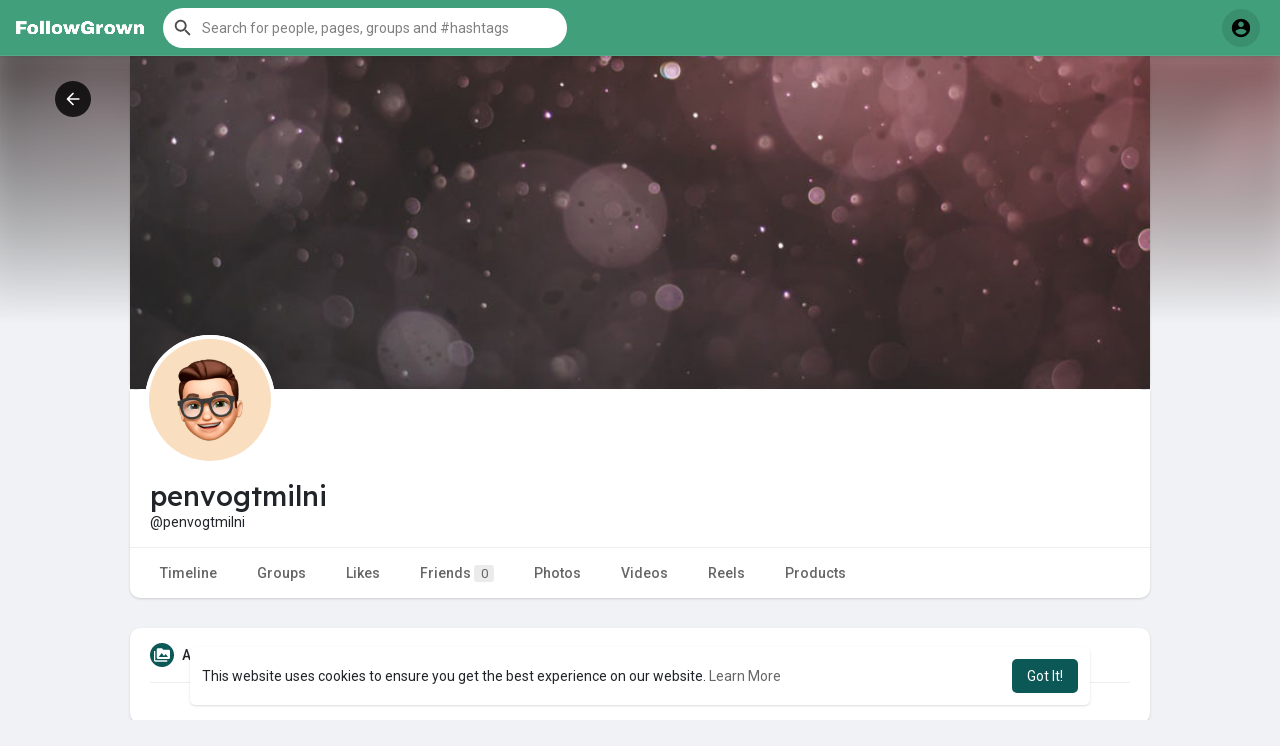

--- FILE ---
content_type: text/html; charset=utf-8
request_url: https://www.google.com/recaptcha/api2/aframe
body_size: 249
content:
<!DOCTYPE HTML><html><head><meta http-equiv="content-type" content="text/html; charset=UTF-8"></head><body><script nonce="8nW1iZdgIYK_twt7ZBpzYA">/** Anti-fraud and anti-abuse applications only. See google.com/recaptcha */ try{var clients={'sodar':'https://pagead2.googlesyndication.com/pagead/sodar?'};window.addEventListener("message",function(a){try{if(a.source===window.parent){var b=JSON.parse(a.data);var c=clients[b['id']];if(c){var d=document.createElement('img');d.src=c+b['params']+'&rc='+(localStorage.getItem("rc::a")?sessionStorage.getItem("rc::b"):"");window.document.body.appendChild(d);sessionStorage.setItem("rc::e",parseInt(sessionStorage.getItem("rc::e")||0)+1);localStorage.setItem("rc::h",'1769031506780');}}}catch(b){}});window.parent.postMessage("_grecaptcha_ready", "*");}catch(b){}</script></body></html>

--- FILE ---
content_type: application/javascript; charset=utf-8
request_url: https://fundingchoicesmessages.google.com/f/AGSKWxWXm7d_fvz8DApquMJ0m8FQi2eqcowxpj0GQurjvi7iK7Kd80JR9YrgP_Za9HgOwLjP4y73siwTOqi-f8s27WRQ4Rjcq4Q0okfIEIRhV85yDe8jgJ9XaRJk9z6LDzGiW_aItWxuPMVFdV2poGKpaABaGZF_xXoO1gL5I6RvtDcnYpjg8mIgr1BU1a0j/_/adsys./ads/contextual./spotlight-ad?/exosrvcode--460x68.
body_size: -1289
content:
window['095a292a-b53e-4a66-825e-1d4ce573f287'] = true;